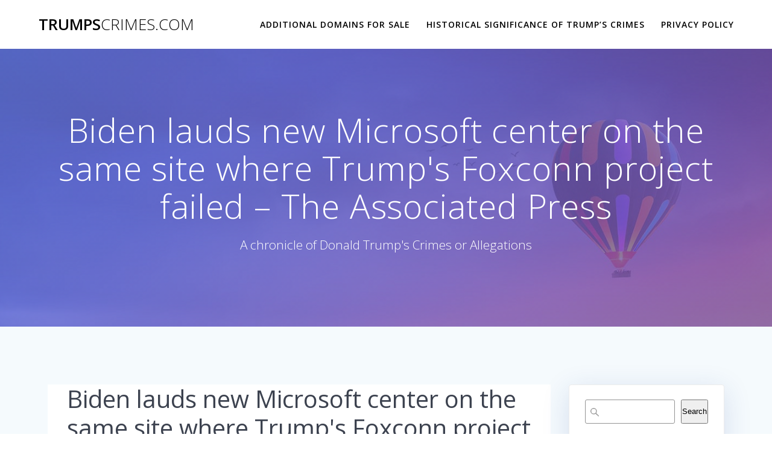

--- FILE ---
content_type: text/html; charset=UTF-8
request_url: https://trumpscrimes.com/index.php/2024/05/09/biden-lauds-new-microsoft-center-on-the-same-site-where-trumps-foxconn-project-failed-the-associated-press/
body_size: 17589
content:
<!DOCTYPE html>
<html dir="ltr" lang="en-US" prefix="og: https://ogp.me/ns#">
<head>
    <meta charset="UTF-8">
    <meta name="viewport" content="width=device-width, initial-scale=1">
    <link rel="profile" href="http://gmpg.org/xfn/11">

	    <script>
        (function (exports, d) {
            var _isReady = false,
                _event,
                _fns = [];

            function onReady(event) {
                d.removeEventListener("DOMContentLoaded", onReady);
                _isReady = true;
                _event = event;
                _fns.forEach(function (_fn) {
                    var fn = _fn[0],
                        context = _fn[1];
                    fn.call(context || exports, window.jQuery);
                });
            }

            function onReadyIe(event) {
                if (d.readyState === "complete") {
                    d.detachEvent("onreadystatechange", onReadyIe);
                    _isReady = true;
                    _event = event;
                    _fns.forEach(function (_fn) {
                        var fn = _fn[0],
                            context = _fn[1];
                        fn.call(context || exports, event);
                    });
                }
            }

            d.addEventListener && d.addEventListener("DOMContentLoaded", onReady) ||
            d.attachEvent && d.attachEvent("onreadystatechange", onReadyIe);

            function domReady(fn, context) {
                if (_isReady) {
                    fn.call(context, _event);
                }

                _fns.push([fn, context]);
            }

            exports.mesmerizeDomReady = domReady;
        })(window, document);
    </script>
	<title>Biden lauds new Microsoft center on the same site where Trump's Foxconn project failed – The Associated Press - TrumpsCrimes.com</title>

		<!-- All in One SEO 4.9.3 - aioseo.com -->
	<meta name="description" content="Copyright 2024 The Associated Press. All Rights Reserved.President Joe Biden delivers remarks on his “Investing in America agenda” at Gateway Technical College, Wednesday, May 8, 2024, in Sturtevant, Wis. (AP Photo/Morry Gash)President Joe Biden delivers remarks on his “Investing in America agenda” at Gateway Technical College, Wednesday, May 8, 2024, in Sturtevant, Wis. (AP Photo/Evan" />
	<meta name="robots" content="max-image-preview:large" />
	<meta name="author" content="tophorse@gmail.com"/>
	<link rel="canonical" href="https://trumpscrimes.com/index.php/2024/05/09/biden-lauds-new-microsoft-center-on-the-same-site-where-trumps-foxconn-project-failed-the-associated-press/" />
	<meta name="generator" content="All in One SEO (AIOSEO) 4.9.3" />
		<meta property="og:locale" content="en_US" />
		<meta property="og:site_name" content="TrumpsCrimes.com - A chronicle of Donald Trump&#039;s Crimes or Allegations" />
		<meta property="og:type" content="article" />
		<meta property="og:title" content="Biden lauds new Microsoft center on the same site where Trump&#039;s Foxconn project failed – The Associated Press - TrumpsCrimes.com" />
		<meta property="og:description" content="Copyright 2024 The Associated Press. All Rights Reserved.President Joe Biden delivers remarks on his “Investing in America agenda” at Gateway Technical College, Wednesday, May 8, 2024, in Sturtevant, Wis. (AP Photo/Morry Gash)President Joe Biden delivers remarks on his “Investing in America agenda” at Gateway Technical College, Wednesday, May 8, 2024, in Sturtevant, Wis. (AP Photo/Evan" />
		<meta property="og:url" content="https://trumpscrimes.com/index.php/2024/05/09/biden-lauds-new-microsoft-center-on-the-same-site-where-trumps-foxconn-project-failed-the-associated-press/" />
		<meta property="article:published_time" content="2024-05-09T09:03:56+00:00" />
		<meta property="article:modified_time" content="2024-05-09T09:03:56+00:00" />
		<meta name="twitter:card" content="summary_large_image" />
		<meta name="twitter:title" content="Biden lauds new Microsoft center on the same site where Trump&#039;s Foxconn project failed – The Associated Press - TrumpsCrimes.com" />
		<meta name="twitter:description" content="Copyright 2024 The Associated Press. All Rights Reserved.President Joe Biden delivers remarks on his “Investing in America agenda” at Gateway Technical College, Wednesday, May 8, 2024, in Sturtevant, Wis. (AP Photo/Morry Gash)President Joe Biden delivers remarks on his “Investing in America agenda” at Gateway Technical College, Wednesday, May 8, 2024, in Sturtevant, Wis. (AP Photo/Evan" />
		<script type="application/ld+json" class="aioseo-schema">
			{"@context":"https:\/\/schema.org","@graph":[{"@type":"BlogPosting","@id":"https:\/\/trumpscrimes.com\/index.php\/2024\/05\/09\/biden-lauds-new-microsoft-center-on-the-same-site-where-trumps-foxconn-project-failed-the-associated-press\/#blogposting","name":"Biden lauds new Microsoft center on the same site where Trump's Foxconn project failed \u2013 The Associated Press - TrumpsCrimes.com","headline":"Biden lauds new Microsoft center on the same site where Trump&#039;s Foxconn project failed &#8211; The Associated Press","author":{"@id":"https:\/\/trumpscrimes.com\/index.php\/author\/tophorsegmail-com\/#author"},"publisher":{"@id":"https:\/\/trumpscrimes.com\/#person"},"image":{"@type":"ImageObject","@id":"https:\/\/trumpscrimes.com\/index.php\/2024\/05\/09\/biden-lauds-new-microsoft-center-on-the-same-site-where-trumps-foxconn-project-failed-the-associated-press\/#articleImage","url":"https:\/\/secure.gravatar.com\/avatar\/8a390c13615b93a42424359134ab48a6?s=96&d=mm&r=g","width":96,"height":96,"caption":"tophorse@gmail.com"},"datePublished":"2024-05-09T10:03:56+01:00","dateModified":"2024-05-09T10:03:56+01:00","inLanguage":"en-US","mainEntityOfPage":{"@id":"https:\/\/trumpscrimes.com\/index.php\/2024\/05\/09\/biden-lauds-new-microsoft-center-on-the-same-site-where-trumps-foxconn-project-failed-the-associated-press\/#webpage"},"isPartOf":{"@id":"https:\/\/trumpscrimes.com\/index.php\/2024\/05\/09\/biden-lauds-new-microsoft-center-on-the-same-site-where-trumps-foxconn-project-failed-the-associated-press\/#webpage"},"articleSection":"Uncategorised"},{"@type":"BreadcrumbList","@id":"https:\/\/trumpscrimes.com\/index.php\/2024\/05\/09\/biden-lauds-new-microsoft-center-on-the-same-site-where-trumps-foxconn-project-failed-the-associated-press\/#breadcrumblist","itemListElement":[{"@type":"ListItem","@id":"https:\/\/trumpscrimes.com#listItem","position":1,"name":"Home","item":"https:\/\/trumpscrimes.com","nextItem":{"@type":"ListItem","@id":"https:\/\/trumpscrimes.com\/index.php\/category\/uncategorised\/#listItem","name":"Uncategorised"}},{"@type":"ListItem","@id":"https:\/\/trumpscrimes.com\/index.php\/category\/uncategorised\/#listItem","position":2,"name":"Uncategorised","item":"https:\/\/trumpscrimes.com\/index.php\/category\/uncategorised\/","nextItem":{"@type":"ListItem","@id":"https:\/\/trumpscrimes.com\/index.php\/2024\/05\/09\/biden-lauds-new-microsoft-center-on-the-same-site-where-trumps-foxconn-project-failed-the-associated-press\/#listItem","name":"Biden lauds new Microsoft center on the same site where Trump&#039;s Foxconn project failed &#8211; The Associated Press"},"previousItem":{"@type":"ListItem","@id":"https:\/\/trumpscrimes.com#listItem","name":"Home"}},{"@type":"ListItem","@id":"https:\/\/trumpscrimes.com\/index.php\/2024\/05\/09\/biden-lauds-new-microsoft-center-on-the-same-site-where-trumps-foxconn-project-failed-the-associated-press\/#listItem","position":3,"name":"Biden lauds new Microsoft center on the same site where Trump&#039;s Foxconn project failed &#8211; The Associated Press","previousItem":{"@type":"ListItem","@id":"https:\/\/trumpscrimes.com\/index.php\/category\/uncategorised\/#listItem","name":"Uncategorised"}}]},{"@type":"Person","@id":"https:\/\/trumpscrimes.com\/index.php\/author\/tophorsegmail-com\/#author","url":"https:\/\/trumpscrimes.com\/index.php\/author\/tophorsegmail-com\/","name":"tophorse@gmail.com","image":{"@type":"ImageObject","@id":"https:\/\/trumpscrimes.com\/index.php\/2024\/05\/09\/biden-lauds-new-microsoft-center-on-the-same-site-where-trumps-foxconn-project-failed-the-associated-press\/#authorImage","url":"https:\/\/secure.gravatar.com\/avatar\/8a390c13615b93a42424359134ab48a6?s=96&d=mm&r=g","width":96,"height":96,"caption":"tophorse@gmail.com"}},{"@type":"WebPage","@id":"https:\/\/trumpscrimes.com\/index.php\/2024\/05\/09\/biden-lauds-new-microsoft-center-on-the-same-site-where-trumps-foxconn-project-failed-the-associated-press\/#webpage","url":"https:\/\/trumpscrimes.com\/index.php\/2024\/05\/09\/biden-lauds-new-microsoft-center-on-the-same-site-where-trumps-foxconn-project-failed-the-associated-press\/","name":"Biden lauds new Microsoft center on the same site where Trump's Foxconn project failed \u2013 The Associated Press - TrumpsCrimes.com","description":"Copyright 2024 The Associated Press. All Rights Reserved.President Joe Biden delivers remarks on his \u201cInvesting in America agenda\u201d at Gateway Technical College, Wednesday, May 8, 2024, in Sturtevant, Wis. (AP Photo\/Morry Gash)President Joe Biden delivers remarks on his \u201cInvesting in America agenda\u201d at Gateway Technical College, Wednesday, May 8, 2024, in Sturtevant, Wis. (AP Photo\/Evan","inLanguage":"en-US","isPartOf":{"@id":"https:\/\/trumpscrimes.com\/#website"},"breadcrumb":{"@id":"https:\/\/trumpscrimes.com\/index.php\/2024\/05\/09\/biden-lauds-new-microsoft-center-on-the-same-site-where-trumps-foxconn-project-failed-the-associated-press\/#breadcrumblist"},"author":{"@id":"https:\/\/trumpscrimes.com\/index.php\/author\/tophorsegmail-com\/#author"},"creator":{"@id":"https:\/\/trumpscrimes.com\/index.php\/author\/tophorsegmail-com\/#author"},"datePublished":"2024-05-09T10:03:56+01:00","dateModified":"2024-05-09T10:03:56+01:00"},{"@type":"WebSite","@id":"https:\/\/trumpscrimes.com\/#website","url":"https:\/\/trumpscrimes.com\/","name":"TrumpsCrimes.com","alternateName":"Trump's Crimes","description":"A chronicle of Donald Trump's Crimes or Allegations","inLanguage":"en-US","publisher":{"@id":"https:\/\/trumpscrimes.com\/#person"}}]}
		</script>
		<!-- All in One SEO -->

<link rel='dns-prefetch' href='//www.googletagmanager.com' />
<link rel='dns-prefetch' href='//fonts.googleapis.com' />
<link rel='dns-prefetch' href='//pagead2.googlesyndication.com' />
<link rel="alternate" type="application/rss+xml" title="TrumpsCrimes.com &raquo; Feed" href="https://trumpscrimes.com/index.php/feed/" />
<link rel="alternate" type="application/rss+xml" title="TrumpsCrimes.com &raquo; Comments Feed" href="https://trumpscrimes.com/index.php/comments/feed/" />
<link rel="alternate" type="application/rss+xml" title="TrumpsCrimes.com &raquo; Biden lauds new Microsoft center on the same site where Trump&#039;s Foxconn project failed &#8211; The Associated Press Comments Feed" href="https://trumpscrimes.com/index.php/2024/05/09/biden-lauds-new-microsoft-center-on-the-same-site-where-trumps-foxconn-project-failed-the-associated-press/feed/" />
<script type="text/javascript">
window._wpemojiSettings = {"baseUrl":"https:\/\/s.w.org\/images\/core\/emoji\/14.0.0\/72x72\/","ext":".png","svgUrl":"https:\/\/s.w.org\/images\/core\/emoji\/14.0.0\/svg\/","svgExt":".svg","source":{"concatemoji":"https:\/\/trumpscrimes.com\/wp-includes\/js\/wp-emoji-release.min.js?ver=6.3.7"}};
/*! This file is auto-generated */
!function(i,n){var o,s,e;function c(e){try{var t={supportTests:e,timestamp:(new Date).valueOf()};sessionStorage.setItem(o,JSON.stringify(t))}catch(e){}}function p(e,t,n){e.clearRect(0,0,e.canvas.width,e.canvas.height),e.fillText(t,0,0);var t=new Uint32Array(e.getImageData(0,0,e.canvas.width,e.canvas.height).data),r=(e.clearRect(0,0,e.canvas.width,e.canvas.height),e.fillText(n,0,0),new Uint32Array(e.getImageData(0,0,e.canvas.width,e.canvas.height).data));return t.every(function(e,t){return e===r[t]})}function u(e,t,n){switch(t){case"flag":return n(e,"\ud83c\udff3\ufe0f\u200d\u26a7\ufe0f","\ud83c\udff3\ufe0f\u200b\u26a7\ufe0f")?!1:!n(e,"\ud83c\uddfa\ud83c\uddf3","\ud83c\uddfa\u200b\ud83c\uddf3")&&!n(e,"\ud83c\udff4\udb40\udc67\udb40\udc62\udb40\udc65\udb40\udc6e\udb40\udc67\udb40\udc7f","\ud83c\udff4\u200b\udb40\udc67\u200b\udb40\udc62\u200b\udb40\udc65\u200b\udb40\udc6e\u200b\udb40\udc67\u200b\udb40\udc7f");case"emoji":return!n(e,"\ud83e\udef1\ud83c\udffb\u200d\ud83e\udef2\ud83c\udfff","\ud83e\udef1\ud83c\udffb\u200b\ud83e\udef2\ud83c\udfff")}return!1}function f(e,t,n){var r="undefined"!=typeof WorkerGlobalScope&&self instanceof WorkerGlobalScope?new OffscreenCanvas(300,150):i.createElement("canvas"),a=r.getContext("2d",{willReadFrequently:!0}),o=(a.textBaseline="top",a.font="600 32px Arial",{});return e.forEach(function(e){o[e]=t(a,e,n)}),o}function t(e){var t=i.createElement("script");t.src=e,t.defer=!0,i.head.appendChild(t)}"undefined"!=typeof Promise&&(o="wpEmojiSettingsSupports",s=["flag","emoji"],n.supports={everything:!0,everythingExceptFlag:!0},e=new Promise(function(e){i.addEventListener("DOMContentLoaded",e,{once:!0})}),new Promise(function(t){var n=function(){try{var e=JSON.parse(sessionStorage.getItem(o));if("object"==typeof e&&"number"==typeof e.timestamp&&(new Date).valueOf()<e.timestamp+604800&&"object"==typeof e.supportTests)return e.supportTests}catch(e){}return null}();if(!n){if("undefined"!=typeof Worker&&"undefined"!=typeof OffscreenCanvas&&"undefined"!=typeof URL&&URL.createObjectURL&&"undefined"!=typeof Blob)try{var e="postMessage("+f.toString()+"("+[JSON.stringify(s),u.toString(),p.toString()].join(",")+"));",r=new Blob([e],{type:"text/javascript"}),a=new Worker(URL.createObjectURL(r),{name:"wpTestEmojiSupports"});return void(a.onmessage=function(e){c(n=e.data),a.terminate(),t(n)})}catch(e){}c(n=f(s,u,p))}t(n)}).then(function(e){for(var t in e)n.supports[t]=e[t],n.supports.everything=n.supports.everything&&n.supports[t],"flag"!==t&&(n.supports.everythingExceptFlag=n.supports.everythingExceptFlag&&n.supports[t]);n.supports.everythingExceptFlag=n.supports.everythingExceptFlag&&!n.supports.flag,n.DOMReady=!1,n.readyCallback=function(){n.DOMReady=!0}}).then(function(){return e}).then(function(){var e;n.supports.everything||(n.readyCallback(),(e=n.source||{}).concatemoji?t(e.concatemoji):e.wpemoji&&e.twemoji&&(t(e.twemoji),t(e.wpemoji)))}))}((window,document),window._wpemojiSettings);
</script>
<style type="text/css">
img.wp-smiley,
img.emoji {
	display: inline !important;
	border: none !important;
	box-shadow: none !important;
	height: 1em !important;
	width: 1em !important;
	margin: 0 0.07em !important;
	vertical-align: -0.1em !important;
	background: none !important;
	padding: 0 !important;
}
</style>
	
<link rel='stylesheet' id='wp-block-library-css' href='https://trumpscrimes.com/wp-includes/css/dist/block-library/style.min.css?ver=6.3.7' type='text/css' media='all' />
<link rel='stylesheet' id='aioseo/css/src/vue/standalone/blocks/table-of-contents/global.scss-css' href='https://trumpscrimes.com/wp-content/plugins/all-in-one-seo-pack/dist/Lite/assets/css/table-of-contents/global.e90f6d47.css?ver=4.9.3' type='text/css' media='all' />
<style id='feedzy-rss-feeds-loop-style-inline-css' type='text/css'>
.wp-block-feedzy-rss-feeds-loop{display:grid;gap:24px;grid-template-columns:repeat(1,1fr)}@media(min-width:782px){.wp-block-feedzy-rss-feeds-loop.feedzy-loop-columns-2,.wp-block-feedzy-rss-feeds-loop.feedzy-loop-columns-3,.wp-block-feedzy-rss-feeds-loop.feedzy-loop-columns-4,.wp-block-feedzy-rss-feeds-loop.feedzy-loop-columns-5{grid-template-columns:repeat(2,1fr)}}@media(min-width:960px){.wp-block-feedzy-rss-feeds-loop.feedzy-loop-columns-2{grid-template-columns:repeat(2,1fr)}.wp-block-feedzy-rss-feeds-loop.feedzy-loop-columns-3{grid-template-columns:repeat(3,1fr)}.wp-block-feedzy-rss-feeds-loop.feedzy-loop-columns-4{grid-template-columns:repeat(4,1fr)}.wp-block-feedzy-rss-feeds-loop.feedzy-loop-columns-5{grid-template-columns:repeat(5,1fr)}}.wp-block-feedzy-rss-feeds-loop .wp-block-image.is-style-rounded img{border-radius:9999px}.wp-block-feedzy-rss-feeds-loop .wp-block-image:has(:is(img:not([src]),img[src=""])){display:none}

</style>
<style id='classic-theme-styles-inline-css' type='text/css'>
/*! This file is auto-generated */
.wp-block-button__link{color:#fff;background-color:#32373c;border-radius:9999px;box-shadow:none;text-decoration:none;padding:calc(.667em + 2px) calc(1.333em + 2px);font-size:1.125em}.wp-block-file__button{background:#32373c;color:#fff;text-decoration:none}
</style>
<style id='global-styles-inline-css' type='text/css'>
body{--wp--preset--color--black: #000000;--wp--preset--color--cyan-bluish-gray: #abb8c3;--wp--preset--color--white: #ffffff;--wp--preset--color--pale-pink: #f78da7;--wp--preset--color--vivid-red: #cf2e2e;--wp--preset--color--luminous-vivid-orange: #ff6900;--wp--preset--color--luminous-vivid-amber: #fcb900;--wp--preset--color--light-green-cyan: #7bdcb5;--wp--preset--color--vivid-green-cyan: #00d084;--wp--preset--color--pale-cyan-blue: #8ed1fc;--wp--preset--color--vivid-cyan-blue: #0693e3;--wp--preset--color--vivid-purple: #9b51e0;--wp--preset--gradient--vivid-cyan-blue-to-vivid-purple: linear-gradient(135deg,rgba(6,147,227,1) 0%,rgb(155,81,224) 100%);--wp--preset--gradient--light-green-cyan-to-vivid-green-cyan: linear-gradient(135deg,rgb(122,220,180) 0%,rgb(0,208,130) 100%);--wp--preset--gradient--luminous-vivid-amber-to-luminous-vivid-orange: linear-gradient(135deg,rgba(252,185,0,1) 0%,rgba(255,105,0,1) 100%);--wp--preset--gradient--luminous-vivid-orange-to-vivid-red: linear-gradient(135deg,rgba(255,105,0,1) 0%,rgb(207,46,46) 100%);--wp--preset--gradient--very-light-gray-to-cyan-bluish-gray: linear-gradient(135deg,rgb(238,238,238) 0%,rgb(169,184,195) 100%);--wp--preset--gradient--cool-to-warm-spectrum: linear-gradient(135deg,rgb(74,234,220) 0%,rgb(151,120,209) 20%,rgb(207,42,186) 40%,rgb(238,44,130) 60%,rgb(251,105,98) 80%,rgb(254,248,76) 100%);--wp--preset--gradient--blush-light-purple: linear-gradient(135deg,rgb(255,206,236) 0%,rgb(152,150,240) 100%);--wp--preset--gradient--blush-bordeaux: linear-gradient(135deg,rgb(254,205,165) 0%,rgb(254,45,45) 50%,rgb(107,0,62) 100%);--wp--preset--gradient--luminous-dusk: linear-gradient(135deg,rgb(255,203,112) 0%,rgb(199,81,192) 50%,rgb(65,88,208) 100%);--wp--preset--gradient--pale-ocean: linear-gradient(135deg,rgb(255,245,203) 0%,rgb(182,227,212) 50%,rgb(51,167,181) 100%);--wp--preset--gradient--electric-grass: linear-gradient(135deg,rgb(202,248,128) 0%,rgb(113,206,126) 100%);--wp--preset--gradient--midnight: linear-gradient(135deg,rgb(2,3,129) 0%,rgb(40,116,252) 100%);--wp--preset--font-size--small: 13px;--wp--preset--font-size--medium: 20px;--wp--preset--font-size--large: 36px;--wp--preset--font-size--x-large: 42px;--wp--preset--spacing--20: 0.44rem;--wp--preset--spacing--30: 0.67rem;--wp--preset--spacing--40: 1rem;--wp--preset--spacing--50: 1.5rem;--wp--preset--spacing--60: 2.25rem;--wp--preset--spacing--70: 3.38rem;--wp--preset--spacing--80: 5.06rem;--wp--preset--shadow--natural: 6px 6px 9px rgba(0, 0, 0, 0.2);--wp--preset--shadow--deep: 12px 12px 50px rgba(0, 0, 0, 0.4);--wp--preset--shadow--sharp: 6px 6px 0px rgba(0, 0, 0, 0.2);--wp--preset--shadow--outlined: 6px 6px 0px -3px rgba(255, 255, 255, 1), 6px 6px rgba(0, 0, 0, 1);--wp--preset--shadow--crisp: 6px 6px 0px rgba(0, 0, 0, 1);}:where(.is-layout-flex){gap: 0.5em;}:where(.is-layout-grid){gap: 0.5em;}body .is-layout-flow > .alignleft{float: left;margin-inline-start: 0;margin-inline-end: 2em;}body .is-layout-flow > .alignright{float: right;margin-inline-start: 2em;margin-inline-end: 0;}body .is-layout-flow > .aligncenter{margin-left: auto !important;margin-right: auto !important;}body .is-layout-constrained > .alignleft{float: left;margin-inline-start: 0;margin-inline-end: 2em;}body .is-layout-constrained > .alignright{float: right;margin-inline-start: 2em;margin-inline-end: 0;}body .is-layout-constrained > .aligncenter{margin-left: auto !important;margin-right: auto !important;}body .is-layout-constrained > :where(:not(.alignleft):not(.alignright):not(.alignfull)){max-width: var(--wp--style--global--content-size);margin-left: auto !important;margin-right: auto !important;}body .is-layout-constrained > .alignwide{max-width: var(--wp--style--global--wide-size);}body .is-layout-flex{display: flex;}body .is-layout-flex{flex-wrap: wrap;align-items: center;}body .is-layout-flex > *{margin: 0;}body .is-layout-grid{display: grid;}body .is-layout-grid > *{margin: 0;}:where(.wp-block-columns.is-layout-flex){gap: 2em;}:where(.wp-block-columns.is-layout-grid){gap: 2em;}:where(.wp-block-post-template.is-layout-flex){gap: 1.25em;}:where(.wp-block-post-template.is-layout-grid){gap: 1.25em;}.has-black-color{color: var(--wp--preset--color--black) !important;}.has-cyan-bluish-gray-color{color: var(--wp--preset--color--cyan-bluish-gray) !important;}.has-white-color{color: var(--wp--preset--color--white) !important;}.has-pale-pink-color{color: var(--wp--preset--color--pale-pink) !important;}.has-vivid-red-color{color: var(--wp--preset--color--vivid-red) !important;}.has-luminous-vivid-orange-color{color: var(--wp--preset--color--luminous-vivid-orange) !important;}.has-luminous-vivid-amber-color{color: var(--wp--preset--color--luminous-vivid-amber) !important;}.has-light-green-cyan-color{color: var(--wp--preset--color--light-green-cyan) !important;}.has-vivid-green-cyan-color{color: var(--wp--preset--color--vivid-green-cyan) !important;}.has-pale-cyan-blue-color{color: var(--wp--preset--color--pale-cyan-blue) !important;}.has-vivid-cyan-blue-color{color: var(--wp--preset--color--vivid-cyan-blue) !important;}.has-vivid-purple-color{color: var(--wp--preset--color--vivid-purple) !important;}.has-black-background-color{background-color: var(--wp--preset--color--black) !important;}.has-cyan-bluish-gray-background-color{background-color: var(--wp--preset--color--cyan-bluish-gray) !important;}.has-white-background-color{background-color: var(--wp--preset--color--white) !important;}.has-pale-pink-background-color{background-color: var(--wp--preset--color--pale-pink) !important;}.has-vivid-red-background-color{background-color: var(--wp--preset--color--vivid-red) !important;}.has-luminous-vivid-orange-background-color{background-color: var(--wp--preset--color--luminous-vivid-orange) !important;}.has-luminous-vivid-amber-background-color{background-color: var(--wp--preset--color--luminous-vivid-amber) !important;}.has-light-green-cyan-background-color{background-color: var(--wp--preset--color--light-green-cyan) !important;}.has-vivid-green-cyan-background-color{background-color: var(--wp--preset--color--vivid-green-cyan) !important;}.has-pale-cyan-blue-background-color{background-color: var(--wp--preset--color--pale-cyan-blue) !important;}.has-vivid-cyan-blue-background-color{background-color: var(--wp--preset--color--vivid-cyan-blue) !important;}.has-vivid-purple-background-color{background-color: var(--wp--preset--color--vivid-purple) !important;}.has-black-border-color{border-color: var(--wp--preset--color--black) !important;}.has-cyan-bluish-gray-border-color{border-color: var(--wp--preset--color--cyan-bluish-gray) !important;}.has-white-border-color{border-color: var(--wp--preset--color--white) !important;}.has-pale-pink-border-color{border-color: var(--wp--preset--color--pale-pink) !important;}.has-vivid-red-border-color{border-color: var(--wp--preset--color--vivid-red) !important;}.has-luminous-vivid-orange-border-color{border-color: var(--wp--preset--color--luminous-vivid-orange) !important;}.has-luminous-vivid-amber-border-color{border-color: var(--wp--preset--color--luminous-vivid-amber) !important;}.has-light-green-cyan-border-color{border-color: var(--wp--preset--color--light-green-cyan) !important;}.has-vivid-green-cyan-border-color{border-color: var(--wp--preset--color--vivid-green-cyan) !important;}.has-pale-cyan-blue-border-color{border-color: var(--wp--preset--color--pale-cyan-blue) !important;}.has-vivid-cyan-blue-border-color{border-color: var(--wp--preset--color--vivid-cyan-blue) !important;}.has-vivid-purple-border-color{border-color: var(--wp--preset--color--vivid-purple) !important;}.has-vivid-cyan-blue-to-vivid-purple-gradient-background{background: var(--wp--preset--gradient--vivid-cyan-blue-to-vivid-purple) !important;}.has-light-green-cyan-to-vivid-green-cyan-gradient-background{background: var(--wp--preset--gradient--light-green-cyan-to-vivid-green-cyan) !important;}.has-luminous-vivid-amber-to-luminous-vivid-orange-gradient-background{background: var(--wp--preset--gradient--luminous-vivid-amber-to-luminous-vivid-orange) !important;}.has-luminous-vivid-orange-to-vivid-red-gradient-background{background: var(--wp--preset--gradient--luminous-vivid-orange-to-vivid-red) !important;}.has-very-light-gray-to-cyan-bluish-gray-gradient-background{background: var(--wp--preset--gradient--very-light-gray-to-cyan-bluish-gray) !important;}.has-cool-to-warm-spectrum-gradient-background{background: var(--wp--preset--gradient--cool-to-warm-spectrum) !important;}.has-blush-light-purple-gradient-background{background: var(--wp--preset--gradient--blush-light-purple) !important;}.has-blush-bordeaux-gradient-background{background: var(--wp--preset--gradient--blush-bordeaux) !important;}.has-luminous-dusk-gradient-background{background: var(--wp--preset--gradient--luminous-dusk) !important;}.has-pale-ocean-gradient-background{background: var(--wp--preset--gradient--pale-ocean) !important;}.has-electric-grass-gradient-background{background: var(--wp--preset--gradient--electric-grass) !important;}.has-midnight-gradient-background{background: var(--wp--preset--gradient--midnight) !important;}.has-small-font-size{font-size: var(--wp--preset--font-size--small) !important;}.has-medium-font-size{font-size: var(--wp--preset--font-size--medium) !important;}.has-large-font-size{font-size: var(--wp--preset--font-size--large) !important;}.has-x-large-font-size{font-size: var(--wp--preset--font-size--x-large) !important;}
.wp-block-navigation a:where(:not(.wp-element-button)){color: inherit;}
:where(.wp-block-post-template.is-layout-flex){gap: 1.25em;}:where(.wp-block-post-template.is-layout-grid){gap: 1.25em;}
:where(.wp-block-columns.is-layout-flex){gap: 2em;}:where(.wp-block-columns.is-layout-grid){gap: 2em;}
.wp-block-pullquote{font-size: 1.5em;line-height: 1.6;}
</style>
<link rel='stylesheet' id='mesmerize-parent-css' href='https://trumpscrimes.com/wp-content/themes/mesmerize/style.min.css?ver=6.3.7' type='text/css' media='all' />
<link rel='stylesheet' id='mesmerize-style-css' href='https://trumpscrimes.com/wp-content/themes/highlight/style.min.css?ver=1.0.27' type='text/css' media='all' />
<style id='mesmerize-style-inline-css' type='text/css'>
img.logo.dark, img.custom-logo{width:auto;max-height:70px !important;}
/** cached kirki style */@media screen and (min-width: 768px){.header{background-position:center center;}}.header-homepage:not(.header-slide).color-overlay:before{background:#000000;}.header-homepage:not(.header-slide) .background-overlay,.header-homepage:not(.header-slide).color-overlay::before{opacity:0.7;}.header-homepage-arrow{font-size:calc( 50px * 0.84 );bottom:20px;background:rgba(255,255,255,0);}.header-homepage-arrow > i.fa{width:50px;height:50px;}.header-homepage-arrow > i{color:#ffffff;}.header-homepage .header-description-row{padding-top:20%;padding-bottom:20%;}.inner-header-description{padding-top:8%;padding-bottom:8%;}@media screen and (max-width:767px){.header-homepage .header-description-row{padding-top:15%;padding-bottom:15%;}}@media only screen and (min-width: 768px){.header-content .align-holder{width:80%!important;}.inner-header-description{text-align:center!important;}}
</style>
<link rel='stylesheet' id='mesmerize-style-bundle-css' href='https://trumpscrimes.com/wp-content/themes/mesmerize/assets/css/theme.bundle.min.css?ver=1.0.27' type='text/css' media='all' />
<link rel='stylesheet' id='mesmerize-fonts-css' href="" data-href='https://fonts.googleapis.com/css?family=Open+Sans%3A300%2C400%2C600%2C700%7CMuli%3A300%2C300italic%2C400%2C400italic%2C600%2C600italic%2C700%2C700italic%2C900%2C900italic%7CPlayfair+Display%3A400%2C400italic%2C700%2C700italic&#038;subset=latin%2Clatin-ext&#038;display=swap' type='text/css' media='all' />
<script type='text/javascript' src='https://trumpscrimes.com/wp-includes/js/jquery/jquery.min.js?ver=3.7.0' id='jquery-core-js'></script>
<script type='text/javascript' src='https://trumpscrimes.com/wp-includes/js/jquery/jquery-migrate.min.js?ver=3.4.1' id='jquery-migrate-js'></script>
<script id="jquery-js-after" type="text/javascript">
(function () {
            function setHeaderTopSpacing() {

                setTimeout(function() {
                  var headerTop = document.querySelector('.header-top');
                  var headers = document.querySelectorAll('.header-wrapper .header,.header-wrapper .header-homepage');

                  for (var i = 0; i < headers.length; i++) {
                      var item = headers[i];
                      item.style.paddingTop = headerTop.getBoundingClientRect().height + "px";
                  }

                    var languageSwitcher = document.querySelector('.mesmerize-language-switcher');

                    if(languageSwitcher){
                        languageSwitcher.style.top = "calc( " +  headerTop.getBoundingClientRect().height + "px + 1rem)" ;
                    }
                    
                }, 100);

             
            }

            window.addEventListener('resize', setHeaderTopSpacing);
            window.mesmerizeSetHeaderTopSpacing = setHeaderTopSpacing
            mesmerizeDomReady(setHeaderTopSpacing);
        })();
</script>

<!-- Google tag (gtag.js) snippet added by Site Kit -->
<!-- Google Analytics snippet added by Site Kit -->
<script type='text/javascript' src='https://www.googletagmanager.com/gtag/js?id=GT-KTTM3K4' id='google_gtagjs-js' async></script>
<script id="google_gtagjs-js-after" type="text/javascript">
window.dataLayer = window.dataLayer || [];function gtag(){dataLayer.push(arguments);}
gtag("set","linker",{"domains":["trumpscrimes.com"]});
gtag("js", new Date());
gtag("set", "developer_id.dZTNiMT", true);
gtag("config", "GT-KTTM3K4");
</script>
<link rel="https://api.w.org/" href="https://trumpscrimes.com/index.php/wp-json/" /><link rel="alternate" type="application/json" href="https://trumpscrimes.com/index.php/wp-json/wp/v2/posts/42572" /><link rel="EditURI" type="application/rsd+xml" title="RSD" href="https://trumpscrimes.com/xmlrpc.php?rsd" />
<meta name="generator" content="WordPress 6.3.7" />
<link rel='shortlink' href='https://trumpscrimes.com/?p=42572' />
<link rel="alternate" type="application/json+oembed" href="https://trumpscrimes.com/index.php/wp-json/oembed/1.0/embed?url=https%3A%2F%2Ftrumpscrimes.com%2Findex.php%2F2024%2F05%2F09%2Fbiden-lauds-new-microsoft-center-on-the-same-site-where-trumps-foxconn-project-failed-the-associated-press%2F" />
<link rel="alternate" type="text/xml+oembed" href="https://trumpscrimes.com/index.php/wp-json/oembed/1.0/embed?url=https%3A%2F%2Ftrumpscrimes.com%2Findex.php%2F2024%2F05%2F09%2Fbiden-lauds-new-microsoft-center-on-the-same-site-where-trumps-foxconn-project-failed-the-associated-press%2F&#038;format=xml" />
<style type="text/css">
.feedzy-rss-link-icon:after {
	content: url("https://trumpscrimes.com/wp-content/plugins/feedzy-rss-feeds/img/external-link.png");
	margin-left: 3px;
}
</style>
		<meta name="generator" content="Site Kit by Google 1.170.0" />        <style data-name="header-gradient-overlay">
            .header .background-overlay {
                background: linear-gradient(135deg , rgba(102,126,234, 0.8) 0%, rgba(118,75,162,0.8) 100%);
            }
        </style>
        <script type="text/javascript" data-name="async-styles">
        (function () {
            var links = document.querySelectorAll('link[data-href]');
            for (var i = 0; i < links.length; i++) {
                var item = links[i];
                item.href = item.getAttribute('data-href')
            }
        })();
    </script>
	<link rel="pingback" href="https://trumpscrimes.com/xmlrpc.php">

<!-- Google AdSense meta tags added by Site Kit -->
<meta name="google-adsense-platform-account" content="ca-host-pub-2644536267352236">
<meta name="google-adsense-platform-domain" content="sitekit.withgoogle.com">
<!-- End Google AdSense meta tags added by Site Kit -->

<!-- Google AdSense snippet added by Site Kit -->
<script async="async" src="https://pagead2.googlesyndication.com/pagead/js/adsbygoogle.js?client=ca-pub-6911001318738409&amp;host=ca-host-pub-2644536267352236" crossorigin="anonymous" type="text/javascript"></script>

<!-- End Google AdSense snippet added by Site Kit -->
    <style data-name="background-content-colors">
        .mesmerize-inner-page .page-content,
        .mesmerize-inner-page .content,
        .mesmerize-front-page.mesmerize-content-padding .page-content {
            background-color: #F5FAFD;
        }
    </style>
    </head>

<body class="post-template-default single single-post postid-42572 single-format-standard mesmerize-inner-page">
<style>
.screen-reader-text[href="#page-content"]:focus {
   background-color: #f1f1f1;
   border-radius: 3px;
   box-shadow: 0 0 2px 2px rgba(0, 0, 0, 0.6);
   clip: auto !important;
   clip-path: none;
   color: #21759b;

}
</style>
<a class="skip-link screen-reader-text" href="#page-content">Skip to content</a>

<div  id="page-top" class="header-top">
		<div class="navigation-bar coloured-nav"  data-sticky='0'  data-sticky-mobile='1'  data-sticky-to='top' >
    <div class="navigation-wrapper ">
    	<div class="row basis-auto">
	        <div class="logo_col col-xs col-sm-fit">
	            <a class="text-logo" data-type="group"  data-dynamic-mod="true" href="https://trumpscrimes.com/">Trumps<span style="font-weight: 300;" class="span12">Crimes.com</span></a>	        </div>
	        <div class="main_menu_col col-xs">
	            <div id="mainmenu_container" class="active-line-bottom main-menu dropdown-menu row"><ul id="main_menu" class="active-line-bottom main-menu dropdown-menu" ><li class="page_item page-item-309"><a href="https://trumpscrimes.com/index.php/additional-domains-for-sale/">Additional domains for sale</a></li><li class="page_item page-item-2"><a href="https://trumpscrimes.com/index.php/trumps-crimes/">Historical Significance Of Trump&#8217;s Crimes</a></li><li class="page_item page-item-3"><a href="https://trumpscrimes.com/index.php/privacy-policy/">Privacy Policy</a></li></ul></div>    <a href="#" data-component="offcanvas" data-target="#offcanvas-wrapper" data-direction="right" data-width="300px" data-push="false">
        <div class="bubble"></div>
        <i class="fa fa-bars"></i>
    </a>
    <div id="offcanvas-wrapper" class="hide force-hide  offcanvas-right">
        <div class="offcanvas-top">
            <div class="logo-holder">
                <a class="text-logo" data-type="group"  data-dynamic-mod="true" href="https://trumpscrimes.com/">Trumps<span style="font-weight: 300;" class="span12">Crimes.com</span></a>            </div>
        </div>
        <div id="offcanvas_menu" class="offcanvas_menu"><ul id="offcanvas_menu" class="offcanvas_menu"><li class="page_item page-item-309"><a href="https://trumpscrimes.com/index.php/additional-domains-for-sale/">Additional domains for sale</a></li><li class="page_item page-item-2"><a href="https://trumpscrimes.com/index.php/trumps-crimes/">Historical Significance Of Trump&#8217;s Crimes</a></li><li class="page_item page-item-3"><a href="https://trumpscrimes.com/index.php/privacy-policy/">Privacy Policy</a></li></ul></div>
            </div>
    	        </div>
	    </div>
    </div>
</div>
</div>

<div id="page" class="site">
    <div class="header-wrapper">
        <div  class='header  color-overlay  custom-mobile-image' style='; background-image:url(&quot;https://trumpscrimes.com/wp-content/themes/highlight/assets/images/hero-inner.jpg&quot;); background-color:#6a73da' data-parallax-depth='20'>
            <div class="background-overlay"></div>								    <div class="inner-header-description gridContainer">
        <div class="row header-description-row">
    <div class="col-xs col-xs-12">
        <h1 class="hero-title">
            Biden lauds new Microsoft center on the same site where Trump&#039;s Foxconn project failed &#8211; The Associated Press        </h1>
                    <p class="header-subtitle">A chronicle of Donald Trump&#039;s Crimes or Allegations</p>
            </div>
        </div>
    </div>
        <script>
		if (window.mesmerizeSetHeaderTopSpacing) {
			window.mesmerizeSetHeaderTopSpacing();
		}
    </script>
                        </div>
    </div>
    <div class="content post-page">
        <div class="gridContainer">
            <div class="row">
                <div class="col-xs-12 col-sm-8 col-md-9">
          					<div class="post-item post-item-single">
          						<div id="post-42572"class="post-42572 post type-post status-publish format-standard hentry category-uncategorised">
    <div class="post-content-single">
        <h2>Biden lauds new Microsoft center on the same site where Trump&#039;s Foxconn project failed &#8211; The Associated Press</h2>
        <div class="row post-meta small">
    <div class="col-md-10 col-xs-9">
        <ul class="is-bar">
            <li>by <a href="https://trumpscrimes.com/index.php/author/tophorsegmail-com/" title="Posts by tophorse@gmail.com" rel="author">tophorse@gmail.com</a></li>
            <li>in <a href="https://trumpscrimes.com/index.php/category/uncategorised/" rel="category tag">Uncategorised</a></li>
            <li>on 9 May 2024</li>
        </ul>
    </div>
    <div class="col-md-2 col-xs-3 text-right">
        <i class="font-icon-post fa fa-comment-o"></i><span>0</span>
    </div>
</div>
        <div class="post-content-inner">
            <p>Copyright 2024 The Associated Press. All Rights Reserved.<br />President Joe Biden delivers remarks on his “Investing in America agenda” at Gateway Technical College, Wednesday, May 8, 2024, in Sturtevant, Wis. (AP Photo/Morry Gash)<br />President Joe Biden delivers remarks on his “Investing in America agenda” at Gateway Technical College, Wednesday, May 8, 2024, in Sturtevant, Wis. (AP Photo/Evan Vucci)<br />President Joe Biden delivers remarks on his “Investing in America agenda” at Gateway Technical College, Wednesday, May 8, 2024, in Sturtevant, Wis. (AP Photo/Morry Gash)<br />President Joe Biden delivers remarks on his “Investing in America agenda” at Gateway Technical College, Wednesday, May 8, 2024, in Sturtevant, Wis. (AP Photo/Evan Vucci)<br />President Joe Biden meets with campaign volunteers at the Dr. John Bryant Community Center, Wednesday, May 8, 2024, in Racine, Wis. (AP Photo/Evan Vucci)<br />President Joe Biden delivers remarks at a campaign event, Wednesday, May 8, 2024, in Racine, Wis. (AP Photo/Evan Vucci)<br />President Joe Biden meets with campaign volunteers at the Dr. John Bryant Community Center, Wednesday, May 8, 2024, in Racine, Wis. (AP Photo/Evan Vucci)<br />President Joe Biden arrives at Milwaukee Mitchell International Airport, Wednesday, May 8, 2024, in Milwaukee. (AP Photo/Evan Vucci)<br />President Joe Biden is greeted by Wisconsin Gov. Tony Evers, Racine Mayor Cory Mason, Milwaukee County Executive David Crowley, and Racine County Executive Jonathan Delagrave, as he arrives at Milwaukee Mitchell International Airport, Wednesday, May 8, 2024, in Milwaukee. (AP Photo/Evan Vucci)<br />President Joe Biden is greeted by Wisconsin Gov. Tony Evers, Racine Mayor Cory Mason, Milwaukee County Executive David Crowley, and Racine County Executive Jonathan Delagrave, as he arrives at Milwaukee Mitchell International Airport, Wednesday, May 8, 2024, in Milwaukee. (AP Photo/Evan Vucci)<br />President Joe Biden delivers remarks on his “Investing in America agenda” at Gateway Technical College, Wednesday, May 8, 2024, in Sturtevant, Wis. (AP Photo/Morry Gash)<br />President Joe Biden delivers remarks on his “Investing in America agenda” at Gateway Technical College, Wednesday, May 8, 2024, in Sturtevant, Wis. (AP Photo/Morry Gash)<br />President Joe Biden delivers remarks on his “Investing in America agenda” at Gateway Technical College, Wednesday, May 8, 2024, in Sturtevant, Wis. (AP Photo/Evan Vucci)<br />President Joe Biden delivers remarks on his “Investing in America agenda” at Gateway Technical College, Wednesday, May 8, 2024, in Sturtevant, Wis. (AP Photo/Evan Vucci)<br />President Joe Biden delivers remarks on his “Investing in America agenda” at Gateway Technical College, Wednesday, May 8, 2024, in Sturtevant, Wis. (AP Photo/Morry Gash)<br />President Joe Biden delivers remarks on his “Investing in America agenda” at Gateway Technical College, Wednesday, May 8, 2024, in Sturtevant, Wis. (AP Photo/Morry Gash)<br />President Joe Biden delivers remarks on his “Investing in America agenda” at Gateway Technical College, Wednesday, May 8, 2024, in Sturtevant, Wis. (AP Photo/Evan Vucci)<br />President Joe Biden delivers remarks on his “Investing in America agenda” at Gateway Technical College, Wednesday, May 8, 2024, in Sturtevant, Wis. (AP Photo/Evan Vucci)<br />President Joe Biden meets with campaign volunteers at the Dr. John Bryant Community Center, Wednesday, May 8, 2024, in Racine, Wis. (AP Photo/Evan Vucci)<br />President Joe Biden meets with campaign volunteers at the Dr. John Bryant Community Center, Wednesday, May 8, 2024, in Racine, Wis. (AP Photo/Evan Vucci)<br />President Joe Biden delivers remarks at a campaign event, Wednesday, May 8, 2024, in Racine, Wis. (AP Photo/Evan Vucci)<br />President Joe Biden delivers remarks at a campaign event, Wednesday, May 8, 2024, in Racine, Wis. (AP Photo/Evan Vucci)<br />President Joe Biden meets with campaign volunteers at the Dr. John Bryant Community Center, Wednesday, May 8, 2024, in Racine, Wis. (AP Photo/Evan Vucci)<br />President Joe Biden meets with campaign volunteers at the Dr. John Bryant Community Center, Wednesday, May 8, 2024, in Racine, Wis. (AP Photo/Evan Vucci)<br />President Joe Biden arrives at Milwaukee Mitchell International Airport, Wednesday, May 8, 2024, in Milwaukee. (AP Photo/Evan Vucci)<br />President Joe Biden arrives at Milwaukee Mitchell International Airport, Wednesday, May 8, 2024, in Milwaukee. (AP Photo/Evan Vucci)<br />President Joe Biden is greeted by Wisconsin Gov. Tony Evers, Racine Mayor Cory Mason, Milwaukee County Executive David Crowley, and Racine County Executive Jonathan Delagrave, as he arrives at Milwaukee Mitchell International Airport, Wednesday, May 8, 2024, in Milwaukee. (AP Photo/Evan Vucci)<br />President Joe Biden is greeted by Wisconsin Gov. Tony Evers, Racine Mayor Cory Mason, Milwaukee County Executive David Crowley, and Racine County Executive Jonathan Delagrave, as he arrives at Milwaukee Mitchell International Airport, Wednesday, May 8, 2024, in Milwaukee. (AP Photo/Evan Vucci)<br />President Joe Biden is greeted by Wisconsin Gov. Tony Evers, Racine Mayor Cory Mason, Milwaukee County Executive David Crowley, and Racine County Executive Jonathan Delagrave, as he arrives at Milwaukee Mitchell International Airport, Wednesday, May 8, 2024, in Milwaukee. (AP Photo/Evan Vucci)<br />President Joe Biden is greeted by Wisconsin Gov. Tony Evers, Racine Mayor Cory Mason, Milwaukee County Executive David Crowley, and Racine County Executive Jonathan Delagrave, as he arrives at Milwaukee Mitchell International Airport, Wednesday, May 8, 2024, in Milwaukee. (AP Photo/Evan Vucci)<br />STURTEVANT, Wis. (AP) — President <span class="LinkEnhancement"><a class="Link AnClick-LinkEnhancement"         data-gtm-enhancement-style="LinkEnhancementA" href="https://apnews.com/hub/joe-biden">Joe Biden</a></span> on Wednesday laced into Donald Trump over <span class="LinkEnhancement"><a class="Link AnClick-LinkEnhancement"         data-gtm-enhancement-style="LinkEnhancementA" href="https://apnews.com/article/c07c42179511472c970cca2a6f876fbf">a failed project</a></span> in the previous administration that was supposed to bring thousands of new jobs into southeastern Wisconsin and trumpeted new economic investments under his watch that are coming to the same spot. <br />That location in the battleground state will now be the site of a new data center from Microsoft, whose president credited the Biden administration’s economic policies for paving the way for the new investments. For Biden, it offered another point of contrast between him and Trump, who had promised a $10 billion investment by the Taiwan-based electronics giant Foxconn that never came. <br />“In fact, he came here with your senator, Ron Johnson, literally holding a golden shovel, promising to build the eighth wonder of the world. You kidding me?” Biden told the crowd of about 300 people, who clapped and cheered loudly as he spoke. “Look what happened. They dug a hole with those golden shovels, and then they fell into it.”<br />Noting that 100 homes were destroyed to make way for the project, which wasted hundreds of millions of dollars, Biden added a jab: “Foxconn turned out to be just that — a con. Go figure.”<br />Biden was in Sturtevant, in Racine County, to promote the $3.3 billion Microsoft data center, which the Democratic president said will employ about 2,300 union construction workers to build it and then 2,000 permanent employees to staff it. <br /><b>What to know about the 2024 Election</b></p>
<p><span class="LinkEnhancement"><a class="Link AnClick-LinkEnhancement"         data-gtm-enhancement-style="LinkEnhancementA" href="https://apnews.com/article/mariners-ownership-microsoft-c0cb53db86a500c1cb40d21584c0f166">Microsoft President Brad Smith</a></span> said in an interview with The Associated Press that Microsoft had a “steadfast commitment to under-promising and over-delivering” and praised the Biden administration and the state’s Democratic governor, Tony Evers, for economic policies that set the stage for the developments announced Wednesday. </p>
<p>But Biden was eager to take the credit and use the opportunity to repeatedly take swings at Trump, arguing that his presumptive Republican challenger embraced the same type of “trickle-down economics” that Biden abhors and failed to revive domestic manufacturing during his four years in the White House. <br />“Folks, during the previous administration, my predecessor made promises, which he broke more than kept, left a lot of people behind in communities like Racine,” Biden said. “On my watch, we make promises, and we keep promises.”<br />Trump’s campaign didn’t address Foxconn, but the Republican former president often says the economy was in a much better position when he was in office and will be again should he win in 2024. Republican National Committee chairman Michael Whatley said Biden’s trip was an attempt to “save face in Racine County as Wisconsinites feel the pain of Bidenomics.”<br />“Manufacturing has stalled, family farms are shuttering, and costs are up for everything from electricity and gas to food and housing,” Whatley said. “It’s no wonder why Biden is losing in Wisconsin and battleground states across the country: his policies have failed and people want President Trump back in office.”<br />Foxconn, meanwhile, said its current Wisconsin operation “greatly contributes” to the company, which has invested roughly $1 billion in the state and now employs more than 1,000 people at Foxconn Wisconsin.<br />Wisconsin Republican U.S. Rep. Bryan Steil, who represents the district where Biden was visiting Wednesday, said the Microsoft announcement was good for workers. But Steil said Biden is using it to hide his record on failing to control rising inflation and said Biden was taking credit for private-sector work in the region that began a decade ago, much of it for the Foxconn project. <br />As for Trump, he was back in Florida on his day off from <span class="LinkEnhancement"><a class="Link AnClick-LinkEnhancement"         data-gtm-enhancement-style="LinkEnhancementA" href="https://apnews.com/article/trump-trial-hush-money-gag-order-d853768fff5fafbdee55623579889140">his New York hush money trial</a></span> on Wednesday, meeting at his Mar-a-Lago club with people who, as part of a promotion, bought digital trading card NFTs, or non-fungible tokens, according to a person familiar with the matter who was not authorized to publicly discuss it. The “MugShot Edition” NFTs featured images of Trump as a cowboy, with lightning coming out of his hands, walking by the U.S. Capitol and taking the place of Lincoln at the Lincoln Memorial.<br />Later, Biden met with about 50 Black supporters and volunteers at a community center in nearby Racine, noting that he first got into politics “because of the African-American community.”<br />He also briefly laid out the stakes for the election, warning of the potential risk to democracy and Trump’s threats to “get rid of all the stuff that we’ve done.” <br />Racine County is a critical location. All but five of the past 33 winning presidential candidates carried it. Trump is one of the five. He won Racine County but lost the election. Biden was the first Democrat since 1976 to win Wisconsin without carrying Racine County.<br />The race is expected to be close in Wisconsin, where four of the past six presidential elections have been decided by less than a percentage point. Biden won by just under 21,000 votes in 2020. A recent Marquette University poll showed that Republican voters in Wisconsin are somewhat more enthusiastic about the election than Democrats.<br />Biden also went to Chicago on Wednesday for a fundraiser, telling his donors that he doesn’t think the polls showing poor approval ratings for him are accurate. But he used the event to further attack Trump in a sign that he sees November’s election as hinging on how people feel about his predecessor, not necessarily Biden’s own track record.<br />Biden’s trip to Wisconsin — his fourth of the year and 11th as president — came as his reelection also sharpened its outreach to minority voters on the airwaves. It announced the launch of a new, $14 million digital and television blitz that follows the $30 million effort that began after <span class="LinkEnhancement"><a class="Link AnClick-LinkEnhancement"         data-gtm-enhancement-style="LinkEnhancementA" href="https://apnews.com/article/state-of-union-biden-gaza-ukraine-israel-1a42ff9d4ef3e0f2753e43ac8d39fc18">his State of the Union address</a></span> in early March. <br />One of the new ads in the latest ad campaign focuses on Trump’s failed yet determined push to repeal the Affordable Care Act. A significant portion of the $14 million campaign starting Wednesday will go into Black and Hispanic media, as well as Asian American print and radio, according to the campaign. <br />By the end of May, Biden’s reelection effort will have more than 200 offices and roughly 500 staff members in place, according to Dan Kanninen, the campaign’s battleground director. Those figures include offices in areas that traditionally haven’t seen investments by Democrats in pockets of Michigan, Arizona and North Carolina.<br />While Microsoft has been ramping up artificial intelligence-driven data center construction around the world, “this one is more important than many because there is more land and ultimately access to power available,” said Smith, who as a child lived in the area where the center is being built. <br />Once in operation, however, even the most powerful data centers typically employ a relatively small group of full-time employees to oversee them. Microsoft will have about 500, pulling from highly skilled workers in the corridor between Milwaukee and Chicago, Smith said.<br />Kim reported from Washington. Associated Press writers Michelle L. Price in New York, Scott Bauer in Wisconsin and Matt O’Brien in Providence, Rhode Island, contributed to this report.<br />Copyright 2024 The Associated Press. All Rights Reserved.</p>
<p><a href="https://news.google.com/rss/articles/CBMiXmh0dHBzOi8vYXBuZXdzLmNvbS9hcnRpY2xlL2JpZGVuLW1pY3Jvc29mdC10ZWNoLWVsZWN0aW9uLTIwMjQtZWMzNTAxZDA0MWQ3YjhiNTYzNTYzYjIyZmNjMjNkYjXSAQA?oc=5">source</a></p>
        </div>
            </div>
    
	<nav class="navigation post-navigation" aria-label="Posts">
		<h2 class="screen-reader-text">Post navigation</h2>
		<div class="nav-links"><div class="nav-previous"><a href="https://trumpscrimes.com/index.php/2024/05/09/how-congress-would-decide-the-presidency-if-theres-an-electoral-college-tie/" rel="prev"><span class="meta-nav" aria-hidden="true">Previous:</span> <span class="screen-reader-text">Previous post:</span> <span class="post-title">How Congress would decide the presidency if there&#8217;s an Electoral College tie</span></a></div><div class="nav-next"><a href="https://trumpscrimes.com/index.php/2024/05/09/seth-meyers-sums-up-kristi-noems-humiliation-tour-with-excruciating-supercut/" rel="next"><span class="meta-nav" aria-hidden="true">Next:</span> <span class="screen-reader-text">Next post:</span> <span class="post-title">Seth Meyers Sums Up Kristi Noem&#8217;s &#8216;Humiliation Tour&#8217; With Excruciating Supercut</span></a></div></div>
	</nav>    </div>
                    </div>
                </div>
				        
<div class="sidebar col-sm-4 col-md-3">
    <div class="panel bg-color-white">
        <div id="block-2" class="widget widget_block widget_search"><form role="search" method="get" action="https://trumpscrimes.com/" class="wp-block-search__button-outside wp-block-search__text-button wp-block-search"><label class="wp-block-search__label" for="wp-block-search__input-1" >Search</label><div class="wp-block-search__inside-wrapper " ><input class="wp-block-search__input" id="wp-block-search__input-1" placeholder="" value="" type="search" name="s" required /><button aria-label="Search" class="wp-block-search__button wp-element-button" type="submit" >Search</button></div></form></div><div id="block-3" class="widget widget_block"><div class="wp-block-group is-layout-flow wp-block-group-is-layout-flow"><div class="wp-block-group__inner-container"><h2 class="wp-block-heading">Recent Posts</h2><ul class="wp-block-latest-posts__list wp-block-latest-posts"><li><a class="wp-block-latest-posts__post-title" href="https://trumpscrimes.com/index.php/2026/01/18/iran-protest-death-toll-surges-to-over-3300-activist-group/">Iran protest death toll surges to over 3,300: Activist group</a></li>
<li><a class="wp-block-latest-posts__post-title" href="https://trumpscrimes.com/index.php/2026/01/18/schumer-democrats-will-try-to-block-trumps-greenland-tariffs/">Schumer: Democrats will try to block Trump&#8217;s Greenland tariffs</a></li>
<li><a class="wp-block-latest-posts__post-title" href="https://trumpscrimes.com/index.php/2026/01/18/leavitt-told-cbs-news-that-trump-would-sue-if-his-interview-was-cut-short-on-air-reports/">Leavitt told CBS News that Trump would sue if his interview was cut short on air: Reports</a></li>
<li><a class="wp-block-latest-posts__post-title" href="https://trumpscrimes.com/index.php/2026/01/18/trump-puts-1b-price-tag-on-gaza-peace-board-permanent-seats-reports/">Trump puts $1B price tag on Gaza peace board permanent seats: Reports</a></li>
<li><a class="wp-block-latest-posts__post-title" href="https://trumpscrimes.com/index.php/2026/01/17/us-eu-trade-deal-in-jeopardy-over-trumps-new-tariffs/">US-EU trade deal in jeopardy over Trump&#8217;s new tariffs</a></li>
</ul></div></div></div><div id="block-4" class="widget widget_block"><div class="wp-block-group is-layout-flow wp-block-group-is-layout-flow"><div class="wp-block-group__inner-container"><h2 class="wp-block-heading">Recent Comments</h2><div class="no-comments wp-block-latest-comments">No comments to show.</div></div></div></div><div id="block-5" class="widget widget_block"><div class="wp-block-group is-layout-flow wp-block-group-is-layout-flow"><div class="wp-block-group__inner-container"><h2 class="wp-block-heading">Archives</h2><ul class="wp-block-archives-list wp-block-archives">	<li><a href='https://trumpscrimes.com/index.php/2026/01/'>January 2026</a></li>
	<li><a href='https://trumpscrimes.com/index.php/2025/12/'>December 2025</a></li>
	<li><a href='https://trumpscrimes.com/index.php/2025/11/'>November 2025</a></li>
	<li><a href='https://trumpscrimes.com/index.php/2025/10/'>October 2025</a></li>
	<li><a href='https://trumpscrimes.com/index.php/2025/09/'>September 2025</a></li>
	<li><a href='https://trumpscrimes.com/index.php/2025/08/'>August 2025</a></li>
	<li><a href='https://trumpscrimes.com/index.php/2025/07/'>July 2025</a></li>
	<li><a href='https://trumpscrimes.com/index.php/2025/06/'>June 2025</a></li>
	<li><a href='https://trumpscrimes.com/index.php/2024/08/'>August 2024</a></li>
	<li><a href='https://trumpscrimes.com/index.php/2024/07/'>July 2024</a></li>
	<li><a href='https://trumpscrimes.com/index.php/2024/06/'>June 2024</a></li>
	<li><a href='https://trumpscrimes.com/index.php/2024/05/'>May 2024</a></li>
	<li><a href='https://trumpscrimes.com/index.php/2024/04/'>April 2024</a></li>
	<li><a href='https://trumpscrimes.com/index.php/2024/03/'>March 2024</a></li>
	<li><a href='https://trumpscrimes.com/index.php/2024/02/'>February 2024</a></li>
	<li><a href='https://trumpscrimes.com/index.php/2024/01/'>January 2024</a></li>
	<li><a href='https://trumpscrimes.com/index.php/2023/12/'>December 2023</a></li>
	<li><a href='https://trumpscrimes.com/index.php/2023/11/'>November 2023</a></li>
	<li><a href='https://trumpscrimes.com/index.php/2023/10/'>October 2023</a></li>
	<li><a href='https://trumpscrimes.com/index.php/2023/09/'>September 2023</a></li>
	<li><a href='https://trumpscrimes.com/index.php/2023/08/'>August 2023</a></li>
</ul></div></div></div><div id="block-6" class="widget widget_block"><div class="wp-block-group is-layout-flow wp-block-group-is-layout-flow"><div class="wp-block-group__inner-container"><h2 class="wp-block-heading">Categories</h2><ul class="wp-block-categories-list wp-block-categories">	<li class="cat-item cat-item-1"><a href="https://trumpscrimes.com/index.php/category/uncategorised/">Uncategorised</a>
</li>
</ul></div></div></div>    </div>
</div>
            </div>
        </div>
    </div>
<div  class='footer footer-simple'>
    <div  class='footer-content center-xs'>
        <div class="gridContainer">
	        <div class="row middle-xs footer-content-row">
	            <div class="footer-content-col col-xs-12">
	                    <p  class="copyright">&copy;&nbsp;&nbsp;2026&nbsp;TrumpsCrimes.com.&nbsp;Built using WordPress and the <a target="_blank" href="https://extendthemes.com/go/built-with-highlight/" rel="nofollow" class="mesmerize-theme-link">Highlight Theme</a></p>	            </div>
	        </div>
	    </div>
    </div>
</div>
	</div>
<script type='text/javascript'  defer="defer" src='https://trumpscrimes.com/wp-includes/js/imagesloaded.min.js?ver=4.1.4' id='imagesloaded-js'></script>
<script type='text/javascript'  defer="defer" src='https://trumpscrimes.com/wp-includes/js/masonry.min.js?ver=4.2.2' id='masonry-js'></script>
<script type='text/javascript'  defer="defer" src='https://trumpscrimes.com/wp-content/themes/mesmerize/assets/js/theme.bundle.min.js?ver=1.0.27' id='mesmerize-theme-js'></script>
<script type='text/javascript' src='https://trumpscrimes.com/wp-content/themes/highlight/assets/js/theme-child.js' id='theme-child-js'></script>
    <script>
        /(trident|msie)/i.test(navigator.userAgent) && document.getElementById && window.addEventListener && window.addEventListener("hashchange", function () {
            var t, e = location.hash.substring(1);
            /^[A-z0-9_-]+$/.test(e) && (t = document.getElementById(e)) && (/^(?:a|select|input|button|textarea)$/i.test(t.tagName) || (t.tabIndex = -1), t.focus())
        }, !1);
    </script>
	</body>
</html>


<!-- Page cached by LiteSpeed Cache 7.7 on 2026-01-18 05:23:54 -->

--- FILE ---
content_type: text/html; charset=utf-8
request_url: https://www.google.com/recaptcha/api2/aframe
body_size: 258
content:
<!DOCTYPE HTML><html><head><meta http-equiv="content-type" content="text/html; charset=UTF-8"></head><body><script nonce="d4PI9UL2NPjxN9pwnxpxPg">/** Anti-fraud and anti-abuse applications only. See google.com/recaptcha */ try{var clients={'sodar':'https://pagead2.googlesyndication.com/pagead/sodar?'};window.addEventListener("message",function(a){try{if(a.source===window.parent){var b=JSON.parse(a.data);var c=clients[b['id']];if(c){var d=document.createElement('img');d.src=c+b['params']+'&rc='+(localStorage.getItem("rc::a")?sessionStorage.getItem("rc::b"):"");window.document.body.appendChild(d);sessionStorage.setItem("rc::e",parseInt(sessionStorage.getItem("rc::e")||0)+1);localStorage.setItem("rc::h",'1768713837200');}}}catch(b){}});window.parent.postMessage("_grecaptcha_ready", "*");}catch(b){}</script></body></html>